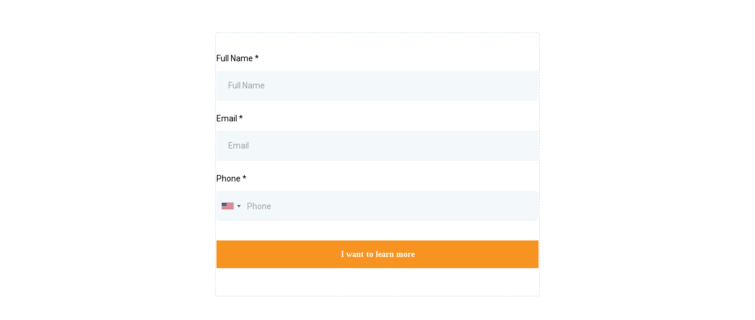

--- FILE ---
content_type: text/html; charset=utf-8
request_url: https://www.google.com/recaptcha/enterprise/anchor?ar=1&k=6LeDBFwpAAAAAJe8ux9-imrqZ2ueRsEtdiWoDDpX&co=aHR0cHM6Ly9hcGkubGVhZGNvbm5lY3RvcmhxLmNvbTo0NDM.&hl=en&v=TkacYOdEJbdB_JjX802TMer9&size=invisible&anchor-ms=20000&execute-ms=15000&cb=u7lwe4t3jck1
body_size: 45233
content:
<!DOCTYPE HTML><html dir="ltr" lang="en"><head><meta http-equiv="Content-Type" content="text/html; charset=UTF-8">
<meta http-equiv="X-UA-Compatible" content="IE=edge">
<title>reCAPTCHA</title>
<style type="text/css">
/* cyrillic-ext */
@font-face {
  font-family: 'Roboto';
  font-style: normal;
  font-weight: 400;
  src: url(//fonts.gstatic.com/s/roboto/v18/KFOmCnqEu92Fr1Mu72xKKTU1Kvnz.woff2) format('woff2');
  unicode-range: U+0460-052F, U+1C80-1C8A, U+20B4, U+2DE0-2DFF, U+A640-A69F, U+FE2E-FE2F;
}
/* cyrillic */
@font-face {
  font-family: 'Roboto';
  font-style: normal;
  font-weight: 400;
  src: url(//fonts.gstatic.com/s/roboto/v18/KFOmCnqEu92Fr1Mu5mxKKTU1Kvnz.woff2) format('woff2');
  unicode-range: U+0301, U+0400-045F, U+0490-0491, U+04B0-04B1, U+2116;
}
/* greek-ext */
@font-face {
  font-family: 'Roboto';
  font-style: normal;
  font-weight: 400;
  src: url(//fonts.gstatic.com/s/roboto/v18/KFOmCnqEu92Fr1Mu7mxKKTU1Kvnz.woff2) format('woff2');
  unicode-range: U+1F00-1FFF;
}
/* greek */
@font-face {
  font-family: 'Roboto';
  font-style: normal;
  font-weight: 400;
  src: url(//fonts.gstatic.com/s/roboto/v18/KFOmCnqEu92Fr1Mu4WxKKTU1Kvnz.woff2) format('woff2');
  unicode-range: U+0370-0377, U+037A-037F, U+0384-038A, U+038C, U+038E-03A1, U+03A3-03FF;
}
/* vietnamese */
@font-face {
  font-family: 'Roboto';
  font-style: normal;
  font-weight: 400;
  src: url(//fonts.gstatic.com/s/roboto/v18/KFOmCnqEu92Fr1Mu7WxKKTU1Kvnz.woff2) format('woff2');
  unicode-range: U+0102-0103, U+0110-0111, U+0128-0129, U+0168-0169, U+01A0-01A1, U+01AF-01B0, U+0300-0301, U+0303-0304, U+0308-0309, U+0323, U+0329, U+1EA0-1EF9, U+20AB;
}
/* latin-ext */
@font-face {
  font-family: 'Roboto';
  font-style: normal;
  font-weight: 400;
  src: url(//fonts.gstatic.com/s/roboto/v18/KFOmCnqEu92Fr1Mu7GxKKTU1Kvnz.woff2) format('woff2');
  unicode-range: U+0100-02BA, U+02BD-02C5, U+02C7-02CC, U+02CE-02D7, U+02DD-02FF, U+0304, U+0308, U+0329, U+1D00-1DBF, U+1E00-1E9F, U+1EF2-1EFF, U+2020, U+20A0-20AB, U+20AD-20C0, U+2113, U+2C60-2C7F, U+A720-A7FF;
}
/* latin */
@font-face {
  font-family: 'Roboto';
  font-style: normal;
  font-weight: 400;
  src: url(//fonts.gstatic.com/s/roboto/v18/KFOmCnqEu92Fr1Mu4mxKKTU1Kg.woff2) format('woff2');
  unicode-range: U+0000-00FF, U+0131, U+0152-0153, U+02BB-02BC, U+02C6, U+02DA, U+02DC, U+0304, U+0308, U+0329, U+2000-206F, U+20AC, U+2122, U+2191, U+2193, U+2212, U+2215, U+FEFF, U+FFFD;
}
/* cyrillic-ext */
@font-face {
  font-family: 'Roboto';
  font-style: normal;
  font-weight: 500;
  src: url(//fonts.gstatic.com/s/roboto/v18/KFOlCnqEu92Fr1MmEU9fCRc4AMP6lbBP.woff2) format('woff2');
  unicode-range: U+0460-052F, U+1C80-1C8A, U+20B4, U+2DE0-2DFF, U+A640-A69F, U+FE2E-FE2F;
}
/* cyrillic */
@font-face {
  font-family: 'Roboto';
  font-style: normal;
  font-weight: 500;
  src: url(//fonts.gstatic.com/s/roboto/v18/KFOlCnqEu92Fr1MmEU9fABc4AMP6lbBP.woff2) format('woff2');
  unicode-range: U+0301, U+0400-045F, U+0490-0491, U+04B0-04B1, U+2116;
}
/* greek-ext */
@font-face {
  font-family: 'Roboto';
  font-style: normal;
  font-weight: 500;
  src: url(//fonts.gstatic.com/s/roboto/v18/KFOlCnqEu92Fr1MmEU9fCBc4AMP6lbBP.woff2) format('woff2');
  unicode-range: U+1F00-1FFF;
}
/* greek */
@font-face {
  font-family: 'Roboto';
  font-style: normal;
  font-weight: 500;
  src: url(//fonts.gstatic.com/s/roboto/v18/KFOlCnqEu92Fr1MmEU9fBxc4AMP6lbBP.woff2) format('woff2');
  unicode-range: U+0370-0377, U+037A-037F, U+0384-038A, U+038C, U+038E-03A1, U+03A3-03FF;
}
/* vietnamese */
@font-face {
  font-family: 'Roboto';
  font-style: normal;
  font-weight: 500;
  src: url(//fonts.gstatic.com/s/roboto/v18/KFOlCnqEu92Fr1MmEU9fCxc4AMP6lbBP.woff2) format('woff2');
  unicode-range: U+0102-0103, U+0110-0111, U+0128-0129, U+0168-0169, U+01A0-01A1, U+01AF-01B0, U+0300-0301, U+0303-0304, U+0308-0309, U+0323, U+0329, U+1EA0-1EF9, U+20AB;
}
/* latin-ext */
@font-face {
  font-family: 'Roboto';
  font-style: normal;
  font-weight: 500;
  src: url(//fonts.gstatic.com/s/roboto/v18/KFOlCnqEu92Fr1MmEU9fChc4AMP6lbBP.woff2) format('woff2');
  unicode-range: U+0100-02BA, U+02BD-02C5, U+02C7-02CC, U+02CE-02D7, U+02DD-02FF, U+0304, U+0308, U+0329, U+1D00-1DBF, U+1E00-1E9F, U+1EF2-1EFF, U+2020, U+20A0-20AB, U+20AD-20C0, U+2113, U+2C60-2C7F, U+A720-A7FF;
}
/* latin */
@font-face {
  font-family: 'Roboto';
  font-style: normal;
  font-weight: 500;
  src: url(//fonts.gstatic.com/s/roboto/v18/KFOlCnqEu92Fr1MmEU9fBBc4AMP6lQ.woff2) format('woff2');
  unicode-range: U+0000-00FF, U+0131, U+0152-0153, U+02BB-02BC, U+02C6, U+02DA, U+02DC, U+0304, U+0308, U+0329, U+2000-206F, U+20AC, U+2122, U+2191, U+2193, U+2212, U+2215, U+FEFF, U+FFFD;
}
/* cyrillic-ext */
@font-face {
  font-family: 'Roboto';
  font-style: normal;
  font-weight: 900;
  src: url(//fonts.gstatic.com/s/roboto/v18/KFOlCnqEu92Fr1MmYUtfCRc4AMP6lbBP.woff2) format('woff2');
  unicode-range: U+0460-052F, U+1C80-1C8A, U+20B4, U+2DE0-2DFF, U+A640-A69F, U+FE2E-FE2F;
}
/* cyrillic */
@font-face {
  font-family: 'Roboto';
  font-style: normal;
  font-weight: 900;
  src: url(//fonts.gstatic.com/s/roboto/v18/KFOlCnqEu92Fr1MmYUtfABc4AMP6lbBP.woff2) format('woff2');
  unicode-range: U+0301, U+0400-045F, U+0490-0491, U+04B0-04B1, U+2116;
}
/* greek-ext */
@font-face {
  font-family: 'Roboto';
  font-style: normal;
  font-weight: 900;
  src: url(//fonts.gstatic.com/s/roboto/v18/KFOlCnqEu92Fr1MmYUtfCBc4AMP6lbBP.woff2) format('woff2');
  unicode-range: U+1F00-1FFF;
}
/* greek */
@font-face {
  font-family: 'Roboto';
  font-style: normal;
  font-weight: 900;
  src: url(//fonts.gstatic.com/s/roboto/v18/KFOlCnqEu92Fr1MmYUtfBxc4AMP6lbBP.woff2) format('woff2');
  unicode-range: U+0370-0377, U+037A-037F, U+0384-038A, U+038C, U+038E-03A1, U+03A3-03FF;
}
/* vietnamese */
@font-face {
  font-family: 'Roboto';
  font-style: normal;
  font-weight: 900;
  src: url(//fonts.gstatic.com/s/roboto/v18/KFOlCnqEu92Fr1MmYUtfCxc4AMP6lbBP.woff2) format('woff2');
  unicode-range: U+0102-0103, U+0110-0111, U+0128-0129, U+0168-0169, U+01A0-01A1, U+01AF-01B0, U+0300-0301, U+0303-0304, U+0308-0309, U+0323, U+0329, U+1EA0-1EF9, U+20AB;
}
/* latin-ext */
@font-face {
  font-family: 'Roboto';
  font-style: normal;
  font-weight: 900;
  src: url(//fonts.gstatic.com/s/roboto/v18/KFOlCnqEu92Fr1MmYUtfChc4AMP6lbBP.woff2) format('woff2');
  unicode-range: U+0100-02BA, U+02BD-02C5, U+02C7-02CC, U+02CE-02D7, U+02DD-02FF, U+0304, U+0308, U+0329, U+1D00-1DBF, U+1E00-1E9F, U+1EF2-1EFF, U+2020, U+20A0-20AB, U+20AD-20C0, U+2113, U+2C60-2C7F, U+A720-A7FF;
}
/* latin */
@font-face {
  font-family: 'Roboto';
  font-style: normal;
  font-weight: 900;
  src: url(//fonts.gstatic.com/s/roboto/v18/KFOlCnqEu92Fr1MmYUtfBBc4AMP6lQ.woff2) format('woff2');
  unicode-range: U+0000-00FF, U+0131, U+0152-0153, U+02BB-02BC, U+02C6, U+02DA, U+02DC, U+0304, U+0308, U+0329, U+2000-206F, U+20AC, U+2122, U+2191, U+2193, U+2212, U+2215, U+FEFF, U+FFFD;
}

</style>
<link rel="stylesheet" type="text/css" href="https://www.gstatic.com/recaptcha/releases/TkacYOdEJbdB_JjX802TMer9/styles__ltr.css">
<script nonce="nCkEkDCvyCyOLlSYjCjHGA" type="text/javascript">window['__recaptcha_api'] = 'https://www.google.com/recaptcha/enterprise/';</script>
<script type="text/javascript" src="https://www.gstatic.com/recaptcha/releases/TkacYOdEJbdB_JjX802TMer9/recaptcha__en.js" nonce="nCkEkDCvyCyOLlSYjCjHGA">
      
    </script></head>
<body><div id="rc-anchor-alert" class="rc-anchor-alert"></div>
<input type="hidden" id="recaptcha-token" value="[base64]">
<script type="text/javascript" nonce="nCkEkDCvyCyOLlSYjCjHGA">
      recaptcha.anchor.Main.init("[\x22ainput\x22,[\x22bgdata\x22,\x22\x22,\[base64]/[base64]/[base64]/[base64]/[base64]/[base64]/[base64]/[base64]/[base64]/[base64]/[base64]/[base64]/[base64]/[base64]/[base64]\\u003d\\u003d\x22,\[base64]\\u003d\x22,\x22KhAYw43Cm0/DusKzw5vCq8KhVhwFw65Nw4FjZnIHw63DnjjCkcKpLF7CkCPCk0vCocKdA1kUFWgTwoXCtcOrOsKYwo/CjsKMJcKRY8OKSDbCr8ODMnHCo8OAHy1xw709TjA4wrphwpAKHMOhwokew7nCrsOKwpIBAFPCpF1tCX7Di0vDusKHw7HDt8OSIMOQwo7DtVhHw6ZTS8K8w7Nud3fCgsKDVsKfwp0/wo18YWw3CcO4w5nDjsO8UsKnKsOfw5LCqBQXw5bCosK0M8KTNxjDuH0SwrjDm8KpwrTDm8KDw5t8AsOKw6gFMMK1PUASwpzDvzUgZnI+Nh3DvFTDsjh6YDfClMOqw6dmSsKPOBBuw6V0UsOCwpVmw5XCuQcGdcOOwolnXMK3wrQbS1pTw5gawrgwwqjDm8Kew5/Di39yw6Afw4TDpQMrQ8OzwrhvUsK/LFbCthXDrloYcsK7XXLClzZ0E8KSDsKdw43CpjDDuHM/woUUwplqw5d0w5HDtcO7w7/[base64]/CV3CpGHCoGbCiUMQK8OyYsO7R2fCoEDDuS/DgEXDiMOkUcOmwrLCs8OMwpFoMADDgcOCAMOXwo/Co8K/MsKLVSZuXFDDv8ORO8OvClwGw6xzw4jDkSo6w7rDosKuwr0Nw74wWk0dHgxywr5xwpnCiXsrTcK+w6TCvSIBIhrDjhB7EMKAUMOtbzXDu8OIwoAcF8KhPiFWw5Ujw5/DrcOUFTfDuWPDncKDInYQw7DCssK7w4vCn8OvwrvCr3EDwqHCmxXCjsOzBHZqeTkEwoHCh8O0w4bCjsKmw5E7fQBjWU0IwoPCm3bDuErCqMOPw6/DhsKldHbDgmXCusOaw5rDhcKuwo86HQTCmAobKz7Cr8O7PWXCg1jCu8OPwq3CsEEtaThbw6DDsXXCpSxXPV5ow4TDvilhSTBuBsKdYsOyPBvDnsKjfMO7w6EaTHRswpfCpcOFL8KHFDoHF8Olw7LCnRvCh0o1wp/Dm8OIwonCpsOlw5jCvMKAwpk+w5HCrsKhPcKswrbChxdwwqIlTXrCk8KEw63Dm8K4EsOebXXDq8OkXzjDklrDqsKuw5orAcKRw6/[base64]/[base64]/CpALDr8OyFMO5wrvCjyLDjG/DmjV1WMODeBTDq8KbQ8Orw5FdwpHChDrCjMKlwpJiw4dKwq7CrUlWb8KYP10qwq5gw4c+woLCr1AlN8Krw5R7woXDr8ORw6PCuwYJLXPDrMK6wo8Sw5/Dmw1NXcKhKsKnw7B1w4srUiDDjMOhwo3DjxtFw73CjXs8wrXDu3sQwpDDsVl7wrRNDx/CrW/DhMKHw5TCqsKgwpZHw7HCi8KtCUfCqsOSfsOkw4lRwqw8wp/CqCUUwpgqwqnDrwhiw5/[base64]/[base64]/CisKCwq/DqSbDncOlw4lWw4czRcOFNsOPwpbDl8OoORfCpMOHwpLCkMO2FnvCmA/DkXZGwrIvw7PCtcOQOBbDjC/[base64]/CkMO8wrPCkAQWw5rDk8O5AG/Dn8KoesO3JcO/wo7DuwzDrwtNaXzCqE4XwrvCjHFSa8KYBsK9eXnDlVrClmsPecOPH8OmwovDgGYow5zCosK7w6YvHwLDh0BDHSbDjTU7wonDnknCgWPDrzJUwoYZwqHCvmFjH3QPa8KOYHRpQ8Kowp4BwpMvw5NZwpwZRizDriVxK8OMesK0w6PCk8Okwp/Cum8tRsKvwqQoUcOKNUU4eGc5woNBwq19wr/DksKoO8Oaw6nDpMO8WQUMJVfDhsOQwpMxw4Q8woTDnx/CoMKpwog+wpHCrCLCrcKZPw0UCXPDmMK2CCsJwqvDnw3CgsOxw6FqNFcjwqA/MsKTRcOpw7YPwoY+RMKkw5/CpMKXQ8KxwqM3QA/DnU5pFsKwUhnDpl4mwpnChnkSwqVePMOKSUjCvgbCtMOFbG3DnlEnwppiV8KkKsKbXwl7CH3DpE3CgsKUEnLDm3jCuGB5FcOzwoxGw43ClcKjdyR9RU4uG8O8w7LDt8OVwpbDjH5gw7NBaWjCsMKXBSPDtMO3wrsGccOewp/[base64]/Di0LDrz9nGsKOw53DncKIwonCqUo1wofCi8OddMOmwp0vPhbCgsO9YhgAwq3DqAnCogFXwp1jOktaF2TDmWPCp8O8BhPDtcKNwrQmWsOswrjDtsOVw5rCuMKfwrvDlWLCg3/DqsOnbW/CncO4UDvDksKIwqDCpkHDu8KXEA/Cn8K5Q8KAwqbCoA/DigZqwrEtImLCgMOnIsK6acOTV8O9dsKHwrA2HXbChR/DpcKpFsKQw6rDu1bCj00CwqXCisO0wrrDtsK6MAzCv8Oyw4U8JhnDh8KaNUlmaF3Dh8K3bh8JLMK1KcKHd8KPw7rDtMO4S8O/IMKNwpYuCkjCncOrw4zCksOQw5NXwrrCv2kXesO7HGnCtsOjZ3N3wo0Qw6ZmWMKKwqIgw5tcw5DCsGjDj8OiR8Ksw5wKwo1nw6jCsz8lw4nDqnvCusOZw5w3Q3t2w7DDuW4DwoZ6QsK/w6bDr3hLw6LDrcKfNcKDARrCmyTCunlywo0owos5DcKBX3luwoPClMOTwofDp8OVwqzDosOrOsKBTcKGwpzClcKRwprDjcKZD8Oxw4ZIwodCdMKKw7/CpcK2w6/[base64]/[base64]/Di8OkXMO2OMOlIlLCsMOGGSpiw7QtT8KJJsOCw57DmzhLJlPDijMUw458wrEFTyMONMK/UsKvwoIkw4Igw5RScMONwpRvw5MobsK5EsKTwrgCw77ClsOsMSliOzHDgcO0wqzDpsK1wpXDusKbw6VENSrCucO9JcOcw7zClAJKeMKQwpNAJW7CqcO8wr/[base64]/[base64]/Ct8KGw53DlE4owoklw5tbw47DnlPDlmzDlQrDusKEdjDCrcK9w5rDt2opwpYlDMKpwpdXMsK2X8O1w43CjcOuew3Dh8OCw74Tw7Q9w5HCiC4YdmXDq8KBw7PCokk2FMOiw5DDjsOGOQ/[base64]/[base64]/CswU0a8K7woDDiMKMw5QHTcOxw6DCu8Ofwq8iEsOGLSLCsnQZwqLCucOEMXjDoWd2wrx2PgZ8dE7CpsOxbgJUw4FHwrcGVGcMY0oowpvDg8KCwqVUwpMnN3Asf8K6BwlyMcKPwrLCn8KPfsOaR8OEw5XCvMOzBsOGJcKuw5YOw64/woTCjcKUw6onw41rw5/DhsOAFMKCR8ODVj7DlsKfw4w2D0HClsOMQ2rDsRbDu2TCpHMOajLCqRHDoVRSKmtkSsOAWsOew41rClLCpANZDsK8chtjwqsBw6PDkMKNBMKFwp/CrsKrw5Z6w6pkOsKPKWTDkMOzQcOhwoTDghbChcOiwqY9GMOSEzXCisO0HWd9TMOVw6fChCfDnMOZFGMlwqLDpUzCucOVworDncOZR1TDocKzwrbCjHXCmmxfwrnDi8KIw7kMw7EIw6/Cu8KjwobCrkLChcOJw5rCjDZfw6s6w6MbwprDlsKJdsOFwo57DcO6acKYak3CusKqwqIhw5PCqxvDmy8WXE/CiRMMw4HDlTlieSHCvi/CocOUesK6wrkvSRvDt8KnCGgPwqrCg8O4w4bCgsKWVcOCwrlIEmvCtsO7blAgw57CmEDCrcKfw4rDpWjCklDDgMKkEVcxLMKXw6koMGbDm8KswosnP17CvsK1acKUM148C8OuYTIhDcKhQMKuAn0FRsK7w6TDosK/[base64]/Ds8OPMMO1w4AIPgZLfh7DncKkY3xmTlY3YsOOTsKTLTZheCbCr8OYQ8O+b1lVW1cKfCtHwqrCimgiPsKpwrLDsiHCiFAHw4dYwq48JGU6w6PCqmDCm3/DtMKDw6kdw6gOfMKEw7E3wpTDosKmHHfChcOBF8O4asKMw6rDlcK0w4XCu33DhwsnNxzCtw1yCmfCmsKvwokBwonDnsOiwrXDr1hnwq8ICAPDkSEDw4TDhyLDqh12woTDlAbDky3CnMOgw5I/[base64]/CtsOWS05VOjXCpjvCu8KQHTvDkCHDrxfDqMOjw59wwqVww4zCvMK6wpbCgMKIYEzDssKXwpd7WQAPwqkNFsOYMcKkCMKGw5FQwpTDv8OtwqBXEcKGwq3DsgUPwpLDg8OedMK1wqgTXMOKasODBcOJMsOJw67Djw3Dm8KmbcOEUkDCr1zDgXRyw5p+w4jDvi/CoHTCvcOMccOvMkjDgMOff8OJScOWJirCpsOdwoDDuFd5C8OSOsKCw6LCgx/[base64]/ChcOQH8OHw7gPd8O/[base64]/[base64]/CgiNewqEPV8Kuw5Zzw5wGNsKqBMKlwrdVMzBZBsOAw4gaVMKfw5TDusOxDcK+O8OvwpzCtU4PPhcDw49aemPDszrDl1ZSwpLDn0J5ecObw77DmsO2woNcwoXCh0kAN8KPTsOCwp5uwq/[base64]/wo3CtUZWH055VsOXwpk4w5QFw5JdODTCl1Yzw499WkHCjjrDozPDj8Ovw7XCsyxSAcOEw4rDrMO2BHg/[base64]/DlhrDmGsZw7zCuMOybAIYesOWwpLCtHEUw6QieMOSw7fClsKGwo3CrRvCu31HW0QGQ8KaNMK8YcKRV8KjwodZw5B/w5IzdcOyw61QKcO6bGF4AsOlwogew4vClUkaCz1Ew612wrHCphZbwoDDmcOwWSgAL8OiHEvChDnCg8KpcsODA0vDkm/CqMKLfMKpwqJVwqrDvsKOJmTDqMO2FEJlwqZUYmPDsnDDsA/Dn1HCnUJHw4skw7p6w4Y+w6wdw7jDicOVSsKieMKswpjCm8OJwqFteMOkJhrCr8Kuw7/Cm8Ktw5g5FWnCiljCm8OtFhwcw6fDpMKnFBnCvELDsjhlw47CuMOgTE5XV28Zwp0/[base64]/wrQVIcKfcwPDpcOmwo3Dm8OvwobCj1Ynwpp/J8OKw4nDsAjDuMO2CsOyw55Cw4cqw75cwol/dFDDllEow6kwY8O6w4dwMMKWQMOGPB8fw4PDkCbCk1bDhXTDmmHCh0DDt3IJAw3CrlTDgk9oCsOcwoMSwq5Zw549w49gw4NjesOSNiPDjmxfDcKBw48DUSxkwoN3M8KYw5REw6rCk8OZwqRaL8KWwqQcN8KMwqfDtMKSw43DtQRBwqbDtS4wJsOaMsKRWsKMw7Nuwop/w5lTQnXCj8O2Ky7CvcKsag5QwpnDvG8MdAzDnMOUw7cNwrIyMSFZTsOnwqjDvlrDhsOKSMKMW8KWH8ObYXHCvcKyw5jDtil/w6fDr8KbwrjDijxHwrbCkMKgwqBsw7plw6fDjn4aJWXCjcOgbsOvw4EGw7fDuwvCq3Eew4lSw4PCpBPCkzVVLcO+BSDDg8ONXBLDhV9hfMOew5fCksKfXcKkZ1hkw60OO8Kgw6/DhsKew4LChsOyABIkw6nCihN7VsKgw4bClC8JOhfClsKPwqwcw6LDlXpVW8Kxw6fDtmbDoV0Kw5/Dm8Klw73DosOyw49mIMO/J3lJW8OnaQ9CNDVVw7PDhx0nwrAQwo1kw57DpSEUwp3Chj0bwrxTwqt6RAzDjcKywpNAw7ReITNrw4Jew6vCpcKTNxpIInDDpV7CjMKDwp7DsCkqw6Yhw5fDrG7DtcK4w6nCtC5Hw6xnw6EhcMKpwqXDqkTDlXwuO1hhwqbCk2DDnTPDhQJ2wrXDiSvCslg3wq0gw6/[base64]/DhMOXwoEJw5LCrMKBw6LCrjLDpxBtTcO2wpsmFmzDisK/w6PCh8K7wqDCuX/Cl8Ozw6DCihfDicK+w4/CqcKdw6wtJz9TdsOOwp4yw49JAMKwWDM+QsO0HnDDgMOvJ8KtwpTDgXjCnAIldkNXw7jDoHQSBlLCqsKtbS3DssKfw79MF0vCkifDr8Oww64yw4LCr8KJQxvDlcKDw4kmccORwq/CrMOnaTEHVi/Du2APwpxxBMKfI8Oiwo43woNHw4DCqcOQE8KRw79vw4zCscODwoIGw6fCkGnDuMOhIVpWwo3CrxA4d8K+OsOUwobCucK8wqbDlErDocKHZVphw7fDtm7DuXrDvGvCrsK6wp4qwojCvsOvwoh/XxxhLsO8SG8pwoLCuA50TkF+QsOhZMOwwpXDjxUywpzDhxhPw4zDo8OnwqtwwqvCsFvCpXHCh8KoQcKpOMORw6w9wqN1wrDCg8OPZERKLTPCl8Kaw6hcw5PCnyMyw7xiNsKzwpbDvMKiMMKRwqnDi8Ksw60Tw4l0JVc/wo4AABTCiVHDhMO2L0rDimrDiQZkOcODwr/DnXMRwovCscOgL1dqw5zDrcOAf8OSBgfDrinCsjgNwo9bQjLCgsOqw4wxIljDrTrDkMOGMmTDg8K6DT9WFsOobRI2w6rDv8O8fTgqwpxdFwYww4wYPibDv8Klwr4KCMOlw5nCgMObFivCgcOsw7fDnzjDkcO/w5EVw4IJBVbCusK1ZcOkRi3Dq8K/O3/CmMOXwolsbDQdw4YGF2dZdsOAwqFfwojCncKew6B4cRHChX8iwoxMwoQQw5Raw6YHw7nDuMOvw6MNf8KVSyDDm8KEwp1AwpjDplDCn8O/wr0CBmhQw6PDvcKww7VnIRxww6nCpVfCv8KidMKlw6jCjwNPwoVCw6MGwoHCtsK9wqZ5V1TClwLDiBnDhsOTWMKEw5hNw43CocKILBXCpz7CmHXCrwHCpMO4WsOJTMKTTVLDvMKDw4PCqMOtcMKXwqbDmcOddcOOQcO5D8KRw40Gb8KZBcOdw6/Cn8KdwqUwwqpgwrIkw5oRw57DocKrw7XCgcKybjp/FyNVcGEuwpwww6PDtsOPw7bChFrCnsOSXzk3wrITKA0Hw7VMRVDDo27CnCkhw49fw48Jw4Mqw5o2wrjCgA13LMO4w4jCrDA8wqTCg3LCj8KqfsKnworDn8KbwrPClMOrw63DpVLCvkh9w73Ct2ErC8Orw7F9wq3CvAbCosKhVMKPwq7Dq8O/IsKowqtTFj/DtMOTEBYAMF14CHN+KgXDtsOuBkYDw5gcwqoDFkRAw4HDlsKaa1ImNMKWXmAecGsaIMOpPMOuVcK7OsKww6Ydw7Rrw6gYw74uwq8QSBhuAHV5w6UcWhPCq8KiwrBRw5jCvU7DiWTDvcOOw6fDmS7Cv8OuecKvw4EowqPCqGY/FlYwOsK4LSENCsOpDcK1fF7CpBLDg8K0GxFMwpAhw7NYwpvDuMOGSVgsS8KKwrTChATDv2PCucK+wpvCl2RYVGwCwrN+w4zCkWzDhQTCjRpQwqDCi1rDtFrCqQvDucOFw68Ow6dCL3nDg8K1wqIZw7QtPsOzw7/[base64]/CosO6w6Emw5ITLcOEw7TDqsKgNcOkwrHDvn3DtBXCgcOFworDnBYpOgFDwoXDiwjDr8KEBQTCrzxLw6vDvgjCgCgYw5AKwoHDncO9w4U0wozCrjzDv8O7wrokEAktwpQDKcKQw6nCpmTDgGvCuh/CssK/w7JUwpXDgsKXwpXCtXtDQsOLwp/[base64]/Dt8KbOsO0w6DDinLCvMKue8KlDzV0OsKwfSxVwpsVwrAYw6JRw4hmw61kPcKnwr8dw7jCgsOKwpoAw7DDik4+LsKfS8Ohe8K3w5zDtgo3EMK7asKgVG7Dj1PDlWzCtG92Rw3CvB05wojDkQLCoS8ZAMKvwp/DucOnw5/[base64]/DgsOXFGPDjcKUw6LDuMOQG8KKw4NxwowsRGYfDz9XHWXDi1RbwqMhw7LDk8Kmw47CtMO8FMOuwrU/T8KuQMKaw6/CrnZREwbCo1zDsGDDi8O7w7nDpMOrwp0iwpFQfRbDslPCnUXCgE7DqsOZw4YpGsK9wox6YcKRHcOFP8O1w5nClMK/[base64]/w6p2IzhZw5zDoMOWwoYoU0XCicOHP8OxwoPCm8Kpw5jDsibCjsKWAz7CsH3ChW/DjxtYMMKzwrHDuSrCsVUybSnDujgZw4fCuMOTCxwbw5xTwpwqwpzCvMOkw5lfw6Enw7bDscKNG8OeZ8KnF8K0wrLCgcKTwps7BsOpe3wuw4/[base64]/DiMKSfC58c8KVEH54w6I/wp/DvxcHPsKOw746CEN7LllsPX0Sw4cjQcOzLsOSaT/CmMOKWHnDi0DCjcOaf8KUD0UUesOIw7FafsOnXC/Dp8O7FsKpw5NKwr0ZCFfDkMObCMKec1DCtcKPw7Yrw4Mmw6bCpMOFw4tWYUIsQsKHw6U7LsOuwoI5wr0IwqdvfsO+WCXCjMOCA8KGVMOnGgfCp8OPwrjCk8OFQHRtw5LDqX8rKSnCvnrDjQcAw67DgAnCjCkucmfCqURqw4DDtcOkw4fDtA4Yw5PDqcOmwoPCsz8/[base64]/w61Cw5PCvHQEw5Zyw7RDw4fDoxcPBghKZsKaUsKVaMK5ZVRQbsO3wprCn8OFw7QGBcKkHsKbw7DDmMOKFMKHw5PDgnF9GsK9V2gtZcKowpEra3HDv8O3wpFrTnJhwpxKScO9wrhFXcOYwozDnl8yTXcMw6wWwrMPRkJsUMKFWMOBBgjDtsKTwonDskUIBsKjWwEnwp/Dp8OsKcK9U8OZw5p8wrPDqSwww7dkaVXDhTwLw5kuQEbCt8OENzZEaQXDgsOCFn3CmTfDpENfUC0NwoPDq2/[base64]/w7hKw4dlG8KewozClcKKSCTCjH7DtzEQwqjChxQFDcKfan1PJxN0w5jCs8KrBEJqdinDssKlwq5bw7fCusODfMKKX8KQw6HDkQhbMQTDtQA1w70pwofDisK1ayxhw6/ClWtNwrvCqcOaOcK2UcKFUVl4wrTDnGnCoALCmSJ4ScK1wrdlIAQ9wqR/[base64]/wrxJw5nDh8OJbMO5w5LCh8Kaw6wWw6ldwr0lw6LDvMKERMOPbVzCmMKMRVUiKy/CrSdqTSTCpMKRaMKpwqENwo5qw5Jww4vCpMKTwrhXw4DCp8Kgw7B9w6/DvsOWwqAiJcOJG8OIUcOyOXdeChzCiMONLcKSw5jCvcKpw4HDtEwSwqvCkGhVFFfCt1HDtHbCvcKdfD3CkcOROTcCw5/CssKMwpdjcMKqw7pqw6YxwqcqNR90Y8KAwp17wqXDlXvDi8KaXg7CiRXDtcK+wppXSVRudSrCucOzQcKbZsK1fcOuw7Exwp3DlMOEAsORwq5GPcOwEkjClRtXwoDDrsOsw6EJwoXChMKcwrpcfcK+ZMONT8KQS8KzAQDCjyp/w5J+w7jDlBB3wpjCo8KHwp/[base64]/Cp8OkXsOXJ38iw77CrcOjGMO1woJqa8KbfWDCrsKew7zCi3rCnj1Vw7nCgcObw7AmZwlmKMKjFRfClj/CrFcbwp/[base64]/[base64]/[base64]/wqXDn0LDtMO2w6AKwo9jwpzDjsO3w6LCsWxiw71vwoJIw7LCoh/DvU1iRGdxFsKWwoUrXMOgw77DsG/DocKAw5xIeMO6dVjCv8K0LjwyRD8cw7hxw4AfMHHDp8OlJ2/DsMKxc30+wqswKcKKwrvDlQPCqQXDig7CtsKnw5rCk8OtCsKPEnzDsXNHw7hyc8K5w4UQw7QBIsObAljDlcK/[base64]/DsFoCwpvCtcOnLMKOworCuRXDpnV1wpklw7IRwrx7wrcww6NeYMKuVMKhw4bDocKjCsK3ORnDqD8tVsOhwqzCrcO0w5hGFsOiG8OGw7XDv8KHIDRdwpTCnn/DpsOzGsKswpXClxzCnhtVXcK+TgBVYMO0w51swqc/[base64]/fcOeQ2dZw54+w4LChxjDmcOVw7kobk5nw5FQw6RFwr7DiTPCvcOUwr09wqsNw7PDlHBwBmvDlgDDqTdIOSpDV8Ozw7F6RsOPwrnCisKWFcO5wqDDlcO/[base64]/Djxs+bMKkJ3NzA0ojEUcuKTfCt2TDpmvDrAQrwqQgw6xsFMKuDwk7CMOtwqvCksOfw5LDqFplw5IVBsKXXsOHdn/Cr3p9w5p9A23DngbCsMOow5rCqFJrYRzDmTxbJMKOwoMdKmR+UzNmcE9xNnnDrnzCq8KWKDDCk1HDjSTDsCLDuBrCngrDvgnCgMO2DsKkRBXCr8KAHhYNQUdvXAfDgEEySAgIdsKBw5TCvMOiZsOMQMOvPsKQW2siV0pRw4nCssO/[base64]/DisOFwrDDo8OAOjh/RyEYw75sKsO/H8KQQDlfXjtZw7HDmMOSwqF+wr7Drzc7wr8cwq/CkCHCiUtMwoPDnxLCosKqQiBxdx7CmcKZIsOkw64ZXcK/wqLCkSrCkMKlL8OwG3vDojoDwpnCmDHCnSImZ8ONworDv3LDpcO5Y8KHKS8IQcK1w64xGzzCgX7Cr29kPcOOCsOiwqrDoTrDksOGQyfCtSfCs0MkU8Oewp3CuR7CnUvCkVDCiBLDmWzCuUd1DX/DnMKUXMOWw57Ck8K/V30WwrTChcKYwohqDEwKBMKJwps5IsO+w7dMw43CosK/[base64]/Di8Kzw7VswrtbTWjDj8KuwqwZwrZkw6BGJ8OLCsKxw6DCjcOcw5YhJgzDpsKtw6/[base64]/DonsCF8OSE8ONUSJmwrAFe8KeCcOpbR9ICXTDgAjDhkzChALDvcOhYMOFwpLDvFJ3wowmWsKXDgvCuMOFw5peOlJuw6NFw6tDbMO8wqoWM2nCjTk2wolPwoESb0stw4/DmsOKfFHCuyDCqsKXJMKCFMKXOA9kbcKFwp3ClMKBwq5CX8K0w6ZJPBccdyTDlcKAwqtkwrItKcKww7IoGkZDBhzDpw1qwqvCn8KDw5vCuGlHwqASQD7Cr8KtHUJMw6TCpMKgbQZAbT/Dk8OJwoMzw5XDv8OkL2sFwolMY8OsTMKZbQXDsyEnw7daw63Dn8KRZMOGEzpJw5XCrWRgw7nDocOdwpzCmEsATy/Dk8KPw6Z7BF1oJMK3P1xdw7gqw58+WQjDt8OmNcOYwr9Vw4lawrodw7VPwpB4w5fCkEbDj2YuGMKRDho2O8KSKsOiBD7CjitQIWNEHik0EcK2wpBpw5EhwoTDncOjfsKqKMOowpnCjMOEc1LDjcKBw6LDgQ8pwplkw4/Dq8K4PsKAHsOBPSZmwrRzXcOfTXcVwrLDpxTDt1l/[base64]/worCucOfw4jDtzrCg0/DvGlcw7/CsjfCpMO6wqLDpiXDvsOmwrtEwqQsw5Miw7ZpFR/CtULDo1Q9w57CpiddGMKfwp8aw41+FMKmwr/CmcOUJsOuwobDhk3CvALCsBDDhcKVDzN/wp9dRyAOwp/DlnFbOhzCmMKJM8ONNUPDksOKUsO/cMKpSVfDnj7CpcK5RW0ubMOyQsKEw7PDm2PDpnEjw63DmsO7J8O+w5TDnXzDlMOOw67DrcKSO8O8wonDsgZvw5QzcMKew6/DvSR1SXXCmydBwqnDncKDJ8Ogwo/[base64]/w4nCnsOCEBvCnsOIMsKTwp92FcOpw4sWPVrDty3Di0bDpxlBwr9OwqQVX8KTwroJwpB0cRNmw6bCti7DgVo1w5FGezfDhMKeYDVDwpUGTMOIYsK6wpzCs8KxVENuwrEAwqEqK8Orw4gvBMOgw55dSMKiwosDScOEwoM7KcKHJcO8OMKeO8OTV8OsHwjCusOswrwWwr/Dg2DCkXvCpcO/wq09fgo2dlvDgMOSwr7Dql/DlMKXQMODOnAbGcKfwoViQ8OgwosfH8Kow59pfcOnGMOMw5QzB8KfJsOAwp3Cjy1QwokhDH/DpUzDiMKhwrXDvTUeAhzCosOCwox4wpbCj8OPw6rCuGDDqTNuKn0nH8OZw7leTsO6w7fDmcKrdcKnHsKGwq08wo/[base64]/[base64]/ScO6GcOMAcOeK8K8woDClRZyw5DDm8K7EMKTw6NjU8O+AEVoU29MwqAwwpxVO8O8MkvDtQQ7e8OOwpnDrMKgw5IJEBzDocOZd25qAcKswqLCl8O0w4/[base64]/DiEfCnDEvcQfCjMOQwqlEw5FEwqtawq96dwPChH7DlsORV8OLBMKCZSECwobCo3ZVw5DCq23Cu8OQdsOhM1jCkMKCwqnDmMKLwok8wpTCv8Ofwp/Cm3Jvwq5PN3HCksKuw4rCrcK+UCwcfQ9FwrUrTsKTwpRqDcO4wpjDiMOmwp3DqMKsw5lJw5/CvMOUw75owrl0wp7CjRImRMKmJ2FwwrvDrMOmwqpbwoB9w5jDuTIgE8KgR8O+A2oYIUkuHGk3cxvCjyrCoALCj8Kaw6QfwrnDscKie0I3LngZw4YuB8O/[base64]/[base64]/w7zDlDxTw699wrrDlEV6wr/Dv0PCmcKpw5vDocOAwrrCvcOdf8OBAcKyR8KGw5ZqwpMqw4Z1w6/Dk8OzwpgzXcKCHm/CmwrDix7CsMK3wp7CunvCkMOxbRNSUjvCoRPDtcOqGcKWaXvDv8KYKXcncsO7d0TChMKnMMKfw4keZ1oxw5DDg8KJwr/DkSsxwo7DqMK6OcKZHsOqGhPDq2hPcnvDnHfCjCTDhzE+wqt3GcOjw7xFE8OsQcKyCsOSwpFmADHDgMK0w4xuOsOnwp5gwp/CvApZw4HDpStgRGRFLUbCjMKlw4Fswr/DtMO5w7x9w6HDgmQ0w74WVsO+eMK0VsOfwrLDicKAVwPDj0FKwpp1wp5Lwqgkw7cAacOjw4nDlTEoEsKwIkzDucOTIVfDlxhEfVXCrSbDixvDoMOBwq9iwq4KFQjDsmQVwpTCmsKww41ASsKSZSnDljzDrcO/[base64]/DsMK1wrDDuxbCqsO3w7w5w4rDhHvDpwsSBU4bRzLCpcKcw58aD8OVw5tMwrIjw582T8KowrLDgcK2N29tHcOBw4l6w7zCqntELMOTH1LCssO4NMKcTsOZw4hUw7h0XcOHH8KXCsOFw63Do8KDw6/CnsOLCTfCksOuwrk8w67Dj1RBwplTwrbDhTUfwpLCgUZ4wobDl8KXNxt4E8Khw7RdDFPDrk/[base64]/R0wdwpDDuElSBMK2wqbCnMKEJj7CtsKuDFMtwqNDH8KNwrrDj8K6w4xkAEs9wqVfQsKTIBvDg8Kjwo0HwpTDuMO+B8KcMMOZb8OeLsKUw7vDoMO/[base64]/wpzDj8K0wpAkWy/CoSTDjMKgw6d7wqsYwonCsCJbBcO8Pw5Pw5rCkmfDhcOHwrARw6PDvMKxKl1FOcOxwq3CqcOqYMO9w7h0w7Uqw5dca8ORw6/Cg8Ozw7vCncOgwoUTM8OoLUzCmC9mwp0Zw6dsI8K4NTpRGxDClMK1ahhJMGx4wqIhw4bCph/Cvkxkw6gcEcONWMOEwr1LQcO6OGVdwqvCicKtasOVwpzDuzNCE8OVw7TCqsOJAw3DksO1A8OHwr3DqsOrPsKef8KBwp/DmUhcwpA0wonCvTx5dsOCUQZkwq/ChAfCvsKUYsKOE8K8w4jDmcOVF8KvwrXDjMK0woRVfBUAwojClMKuw6x1a8KFccKpwpkEYsKlwqAJw6/Cn8OEIMObwrDDqcOgLiHDolzDo8K0w77DrsKbe3UjPMOOZ8K4wqMCwptjOGUAVyx6wqrDlE7Cq8O7IirCkmrDhxAuZybDogAiWMKEYsKFQ2jCmU7Co8O6wo9Fw6AGCDfDpcKWw5YtX1jCti/Cq3x9OsKswobCgE4cw7LCg8OvZ1UVw6HDr8OZV0LDv18pw5ADRcK2d8OAw4fCnGXCrMK0w7vCgcOiwqRMTMKTwonDrStrw4HDo8OqIQzCjQhoLTrCrgPDhMKZw5A3J3zDjzPDrcOTwpRGwovDtFfCkCpcwq7DuSbCl8OoQlQ+PjbChn3DlcKlw6TCvcK3MG/[base64]/FsKfc13DncK+CMK8NMORwpjCo8ObUx7Ck1J2w7nClcKgwpTCp8OCGCnDu1jCjMKZwpAVMw7DjsORwqnCs8KjB8ORw6shFSPCuCZxUkjDocOCSj/DllnDkFh/wrpyag/Ct050w6fDkhQKwoTCpMOhw5bCpATDncKpw6t9wofDssOZw6k+w5FQw4zChw/Cp8KeYlAdeMOXFFZDR8OPw5vCnsKBw6PCo8Kew4TCpMKqUmDCpMO8wojDu8ODLEwww7t3NxVbYcOgNMKEbcKvwqlKw5V0Hhwow7nDm3d5woQ3w43CkjAdw4XDg8OXw7rDuzgaLRJ8QX3CjsOADVlAwrx2CcKWw518V8OvDcKEw7fDpgPDpcOXwqHCiR5vwqLDiQ/[base64]\x22],null,[\x22conf\x22,null,\x226LeDBFwpAAAAAJe8ux9-imrqZ2ueRsEtdiWoDDpX\x22,0,null,null,null,1,[21,125,63,73,95,87,41,43,42,83,102,105,109,121],[7668936,319],0,null,null,null,null,0,null,0,null,700,1,null,0,\[base64]/tzcYADoGZWF6dTZkEg4Iiv2INxgAOgVNZklJNBoZCAMSFR0U8JfjNw7/vqUGGcSdCRmc4owCGQ\\u003d\\u003d\x22,0,0,null,null,1,null,0,0],\x22https://api.leadconnectorhq.com:443\x22,null,[3,1,1],null,null,null,1,3600,[\x22https://www.google.com/intl/en/policies/privacy/\x22,\x22https://www.google.com/intl/en/policies/terms/\x22],\x22JFXwK/kKEAe7E7SrXfA6jUcY7MlfhWF4rEOvVFQ5a48\\u003d\x22,1,0,null,1,1764101203425,0,0,[172,66,76,39],null,[70,10,9,133,244],\x22RC--S2y2Xe-wnOHtw\x22,null,null,null,null,null,\x220dAFcWeA5BTYPJaNg7wOehsxCuePnQA9pO825R__3vM8fpq_vcjE42b1hCa4yetyDlLtGsKf4q8WlsHWEPfVmLZAC_3PYGnQ8V5Q\x22,1764184003322]");
    </script></body></html>

--- FILE ---
content_type: application/javascript
request_url: https://stcdn.leadconnectorhq.com/_preview/Dzi6uW47.js
body_size: -780
content:
import"./BnZYPZaC.js";function r(e){return{}}export{r as u};


--- FILE ---
content_type: application/javascript
request_url: https://stcdn.leadconnectorhq.com/_preview/Bqra0p75.js
body_size: -697
content:
import{_ as s,a as o,b as t,an as a}from"./BnZYPZaC.js";const r={},n={class:"short-label"};function c(e,l){return o(),t("span",n,[a(e.$slots,"default")])}const f=s(r,[["render",c]]);export{f as S};


--- FILE ---
content_type: application/javascript
request_url: https://stcdn.leadconnectorhq.com/_preview/CfvUJMqL.js
body_size: -298
content:
import{d as a,as as e,a as s,b as r,an as n}from"./BnZYPZaC.js";import{u as o}from"./BK2E9iNE.js";const l=a({__name:"form",setup(c){return o({script:[{src:e.IFRAME_RESIZE,async:!0,type:"text/javascript"},{src:e.IFRAME_PIXEL,async:!0,type:"text/javascript"}]}),(t,p)=>(s(),r("div",null,[n(t.$slots,"default")]))}});export{l as default};
